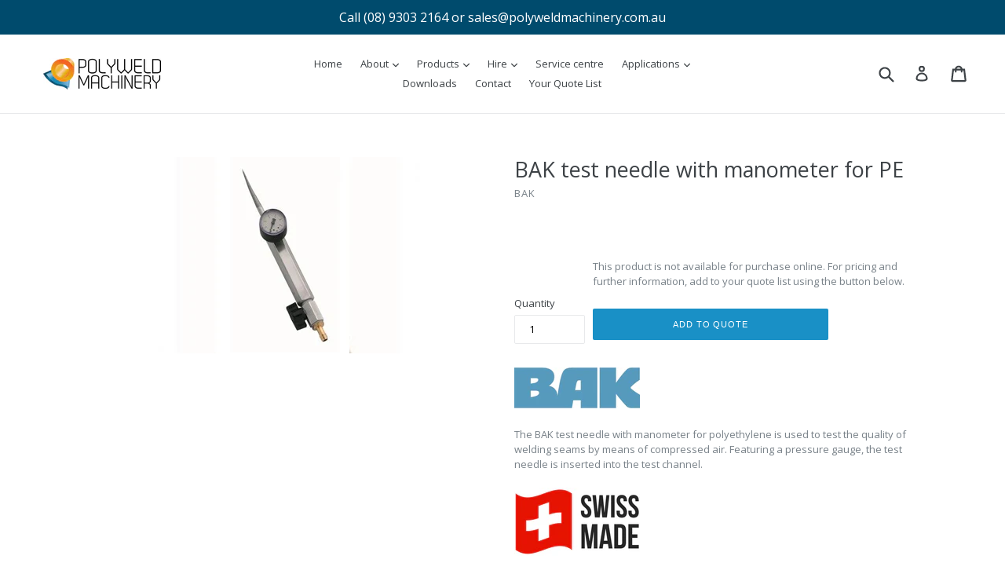

--- FILE ---
content_type: text/html; charset=UTF-8
request_url: https://polyweldmachinery.com.au/apps/request-a-quote/app-front/app_main/raq-btn-css
body_size: 587
content:
{"add_to_quote":{"Text":"Add to Quote ","DesignID":"1"},"remove_from_quote":{"Text":"Remove from Quote","DesignID":"1"},"style":"<style type=\"text\/css\">  \n.sc-raq-add-to-quote-btn-hldr .sc-raq-btn-design-1 {\n\tmargin-top: 3px;margin-bottom: 3px;padding-top: 5px;padding-bottom: 5px;padding-left: 7px;padding-right: 7px;background-color: #1990C6;;color: #FFFFFF;border-radius: 2px;cursor: pointer;}\n.sc-raq-add-to-quote-btn-hldr .sc-raq-btn-design-1:hover {\n\tbackground: #1990C6;color: #FFFFFF;}\n\n.sc-raq-added-items{\nmax-width:1250px;\nmargin: auto;\n}\n@media screen and (max-width: 760px){\n.sc-raq-btn-design-1{\n-moz-appearance: none !important;\n    -moz-user-select: none !important;\n    background-color: #1990C6 !important;\n    border: 1px solid transparent !important;\n    border-radius: 2px !important;\n    color: #fff !important;\n    font-family: \"Roboto\",\"HelveticaNeue\",\"Helvetica Neue\",sans-serif;\n    font-size: 11px;\n    font-weight: 400;\n    letter-spacing: 0.08em;\n    text-align: center;\n    text-decoration: none;\n    text-transform: uppercase;\n    vertical-align: middle;\n margin: 5px 0 !important;\n    width: 100% !important;\nmargin:5px 0px;\nheight:40px;\n}\n.sc-raq-btn-design-1:hover{\nopacity: 0.6 !important;\n}\n}\n@media screen and (min-width: 761px){\n.sc-raq-btn-design-1{\n-moz-appearance: none !important;\n    -moz-user-select: none !important;\n    background-color: #1990C6 !important;\n    border: 1px solid transparent !important;\n    border-radius: 2px !important;\n    color: #fff !important;\n    cursor: pointer !important;\n    font-family: \"Roboto\",\"HelveticaNeue\",\"Helvetica Neue\",sans-serif;\n    font-size: 11px;\n    font-weight: 400;\n    letter-spacing: 0.08em;\n    text-align: center;\n    text-decoration: none;\n    text-transform: uppercase;\n    vertical-align: middle;\n margin: 5px 0 !important;\n    width: 100% !important;\nmargin:5px 0px;\nmax-width: 300px;\nheight:40px;\n}\n.sc-raq-btn-design-1:hover{\nopacity: 0.6 !important;\n}\n}<\/style>\n<style type=\"text\/css\">  \n.sc-raq-add-to-quote-btn-hldr .sc-raq-btn-design-2 {\n\tmargin-top: 3px;margin-bottom: 3px;padding-top: 5px;padding-bottom: 5px;padding-left: 7px;padding-right: 7px;background-color: #F45B4F;;color: #FFFFFF;border-radius: 2px;cursor: pointer;}\n.sc-raq-add-to-quote-btn-hldr .sc-raq-btn-design-2:hover {\n\tbackground: #F45B4F;color: #FFFFFF;}\n\n.sc-raq-added-items{\nmax-width:1250px;\nmargin: auto;\n}\n@media screen and (max-width: 760px){\n.sc-raq-btn-design-1{\n-moz-appearance: none !important;\n    -moz-user-select: none !important;\n    background-color: #1990C6 !important;\n    border: 1px solid transparent !important;\n    border-radius: 2px !important;\n    color: #fff !important;\n    font-family: \"Roboto\",\"HelveticaNeue\",\"Helvetica Neue\",sans-serif;\n    font-size: 11px;\n    font-weight: 400;\n    letter-spacing: 0.08em;\n    text-align: center;\n    text-decoration: none;\n    text-transform: uppercase;\n    vertical-align: middle;\n margin: 5px 0 !important;\n    width: 100% !important;\nmargin:5px 0px;\nheight:40px;\n}\n.sc-raq-btn-design-1:hover{\nopacity: 0.6 !important;\n}\n}\n@media screen and (min-width: 761px){\n.sc-raq-btn-design-1{\n-moz-appearance: none !important;\n    -moz-user-select: none !important;\n    background-color: #1990C6 !important;\n    border: 1px solid transparent !important;\n    border-radius: 2px !important;\n    color: #fff !important;\n    cursor: pointer !important;\n    font-family: \"Roboto\",\"HelveticaNeue\",\"Helvetica Neue\",sans-serif;\n    font-size: 11px;\n    font-weight: 400;\n    letter-spacing: 0.08em;\n    text-align: center;\n    text-decoration: none;\n    text-transform: uppercase;\n    vertical-align: middle;\n margin: 5px 0 !important;\n    width: 100% !important;\nmargin:5px 0px;\nmax-width: 300px;\nheight:40px;\n}\n.sc-raq-btn-design-1:hover{\nopacity: 0.6 !important;\n}\n}<\/style>\n<style type=\"text\/css\">  \n.sc-raq-add-to-quote-btn-hldr .sc-raq-btn-design-3 {\n\tmargin-top: 3px;margin-bottom: 3px;padding-top: 5px;padding-bottom: 5px;padding-left: 7px;padding-right: 7px;background-color: #F45B4F;;color: #FFFFFF;border-radius: 2px;cursor: pointer;}\n.sc-raq-add-to-quote-btn-hldr .sc-raq-btn-design-3:hover {\n\tbackground: #F45B4F;color: #FFFFFF;}\n\n.sc-raq-added-items{\nmax-width:1250px;\nmargin: auto;\n}\n@media screen and (max-width: 760px){\n.sc-raq-btn-design-1{\n-moz-appearance: none !important;\n    -moz-user-select: none !important;\n    background-color: #1990C6 !important;\n    border: 1px solid transparent !important;\n    border-radius: 2px !important;\n    color: #fff !important;\n    font-family: \"Roboto\",\"HelveticaNeue\",\"Helvetica Neue\",sans-serif;\n    font-size: 11px;\n    font-weight: 400;\n    letter-spacing: 0.08em;\n    text-align: center;\n    text-decoration: none;\n    text-transform: uppercase;\n    vertical-align: middle;\n margin: 5px 0 !important;\n    width: 100% !important;\nmargin:5px 0px;\nheight:40px;\n}\n.sc-raq-btn-design-1:hover{\nopacity: 0.6 !important;\n}\n}\n@media screen and (min-width: 761px){\n.sc-raq-btn-design-1{\n-moz-appearance: none !important;\n    -moz-user-select: none !important;\n    background-color: #1990C6 !important;\n    border: 1px solid transparent !important;\n    border-radius: 2px !important;\n    color: #fff !important;\n    cursor: pointer !important;\n    font-family: \"Roboto\",\"HelveticaNeue\",\"Helvetica Neue\",sans-serif;\n    font-size: 11px;\n    font-weight: 400;\n    letter-spacing: 0.08em;\n    text-align: center;\n    text-decoration: none;\n    text-transform: uppercase;\n    vertical-align: middle;\n margin: 5px 0 !important;\n    width: 100% !important;\nmargin:5px 0px;\nmax-width: 300px;\nheight:40px;\n}\n.sc-raq-btn-design-1:hover{\nopacity: 0.6 !important;\n}\n}<\/style>\n<style type=\"text\/css\">  \n.sc-raq-add-to-quote-btn-hldr .sc-raq-btn-design-4 {\n\tmargin-top: 3px;margin-bottom: 3px;padding-top: 5px;padding-bottom: 5px;padding-left: 7px;padding-right: 7px;background-color: #F45B4F;;color: #FFFFFF;border-radius: 2px;cursor: pointer;}\n.sc-raq-add-to-quote-btn-hldr .sc-raq-btn-design-4:hover {\n\tbackground: #F45B4F;color: #FFFFFF;}\n\n.sc-raq-added-items{\nmax-width:1250px;\nmargin: auto;\n}\n@media screen and (max-width: 760px){\n.sc-raq-btn-design-1{\n-moz-appearance: none !important;\n    -moz-user-select: none !important;\n    background-color: #1990C6 !important;\n    border: 1px solid transparent !important;\n    border-radius: 2px !important;\n    color: #fff !important;\n    font-family: \"Roboto\",\"HelveticaNeue\",\"Helvetica Neue\",sans-serif;\n    font-size: 11px;\n    font-weight: 400;\n    letter-spacing: 0.08em;\n    text-align: center;\n    text-decoration: none;\n    text-transform: uppercase;\n    vertical-align: middle;\n margin: 5px 0 !important;\n    width: 100% !important;\nmargin:5px 0px;\nheight:40px;\n}\n.sc-raq-btn-design-1:hover{\nopacity: 0.6 !important;\n}\n}\n@media screen and (min-width: 761px){\n.sc-raq-btn-design-1{\n-moz-appearance: none !important;\n    -moz-user-select: none !important;\n    background-color: #1990C6 !important;\n    border: 1px solid transparent !important;\n    border-radius: 2px !important;\n    color: #fff !important;\n    cursor: pointer !important;\n    font-family: \"Roboto\",\"HelveticaNeue\",\"Helvetica Neue\",sans-serif;\n    font-size: 11px;\n    font-weight: 400;\n    letter-spacing: 0.08em;\n    text-align: center;\n    text-decoration: none;\n    text-transform: uppercase;\n    vertical-align: middle;\n margin: 5px 0 !important;\n    width: 100% !important;\nmargin:5px 0px;\nmax-width: 300px;\nheight:40px;\n}\n.sc-raq-btn-design-1:hover{\nopacity: 0.6 !important;\n}\n}<\/style>\n<style type=\"text\/css\">  \n.sc-raq-add-to-quote-btn-hldr .sc-raq-btn-design-5 {\n\tmargin-top: 3px;margin-bottom: 3px;padding-top: 5px;padding-bottom: 5px;padding-left: 7px;padding-right: 7px;background-color: #F45B4F;;color: #FFFFFF;border-radius: 2px;cursor: pointer;}\n.sc-raq-add-to-quote-btn-hldr .sc-raq-btn-design-5:hover {\n\tbackground: #F45B4F;color: #FFFFFF;}\n\n.sc-raq-added-items{\nmax-width:1250px;\nmargin: auto;\n}\n@media screen and (max-width: 760px){\n.sc-raq-btn-design-1{\n-moz-appearance: none !important;\n    -moz-user-select: none !important;\n    background-color: #1990C6 !important;\n    border: 1px solid transparent !important;\n    border-radius: 2px !important;\n    color: #fff !important;\n    font-family: \"Roboto\",\"HelveticaNeue\",\"Helvetica Neue\",sans-serif;\n    font-size: 11px;\n    font-weight: 400;\n    letter-spacing: 0.08em;\n    text-align: center;\n    text-decoration: none;\n    text-transform: uppercase;\n    vertical-align: middle;\n margin: 5px 0 !important;\n    width: 100% !important;\nmargin:5px 0px;\nheight:40px;\n}\n.sc-raq-btn-design-1:hover{\nopacity: 0.6 !important;\n}\n}\n@media screen and (min-width: 761px){\n.sc-raq-btn-design-1{\n-moz-appearance: none !important;\n    -moz-user-select: none !important;\n    background-color: #1990C6 !important;\n    border: 1px solid transparent !important;\n    border-radius: 2px !important;\n    color: #fff !important;\n    cursor: pointer !important;\n    font-family: \"Roboto\",\"HelveticaNeue\",\"Helvetica Neue\",sans-serif;\n    font-size: 11px;\n    font-weight: 400;\n    letter-spacing: 0.08em;\n    text-align: center;\n    text-decoration: none;\n    text-transform: uppercase;\n    vertical-align: middle;\n margin: 5px 0 !important;\n    width: 100% !important;\nmargin:5px 0px;\nmax-width: 300px;\nheight:40px;\n}\n.sc-raq-btn-design-1:hover{\nopacity: 0.6 !important;\n}\n}<\/style>\n","allow_variant":1}